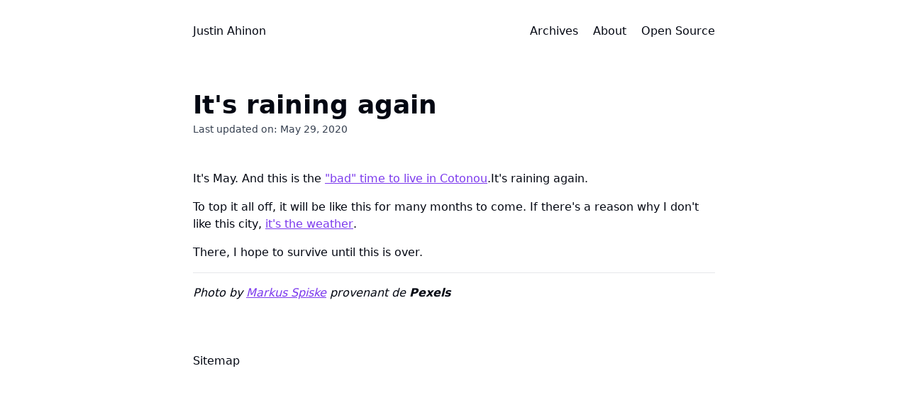

--- FILE ---
content_type: text/javascript
request_url: https://segbedji.com/_app/immutable/entry/app.DPJCy7aJ.js
body_size: 2250
content:
const __vite__mapDeps=(i,m=__vite__mapDeps,d=(m.f||(m.f=["../nodes/0.CVYB44k3.js","../chunks/disclose-version.CR1sqwbS.js","../chunks/runtime.DjdChXtF.js","../chunks/create.7wCR8r3C.js","../chunks/entry.BH7-d9-f.js","../chunks/proxy.CEHJ9n9N.js","../chunks/stores.C2qAqSlx.js","../assets/0.DVN8prYu.css","../nodes/1.DCDky7vg.js","../chunks/render.DEQFSKYv.js","../chunks/utils.ZWnsNcnD.js","../chunks/lifecycle.CBPrjKn4.js","../nodes/2.vGu2ytaB.js","../chunks/each.2kwLo2ry.js","../chunks/html.BeDQH9gH.js","../chunks/attributes.PHp4b0mi.js","../chunks/props.uKzT0r__.js","../chunks/index.BMSQkwth.js","../chunks/misc.BdfXK-np.js","../chunks/site.D98n6oQA.js","../chunks/this.C9uXfUb-.js","../nodes/3.BfcTXWlw.js","../nodes/4.Bqp0MSD6.js","../nodes/5.BzuWL0ht.js","../nodes/6.oCGCydRn.js"])))=>i.map(i=>d[i]);
var q=e=>{throw TypeError(e)};var F=(e,t,n)=>t.has(e)||q("Cannot "+n);var u=(e,t,n)=>(F(e,t,"read from private field"),n?n.call(e):t.get(e)),L=(e,t,n)=>t.has(e)?q("Cannot add the same private member more than once"):t instanceof WeakSet?t.add(e):t.set(e,n),T=(e,t,n,a)=>(F(e,t,"write to private field"),a?a.call(e,n):t.set(e,n),n);import{h as N,i as Q,d as X,ar as Y,u as Z,o as M,v as $,g as v,U as k,aC as tt,ay as et,C as rt,al as O,an as z,a2 as nt,p as st,am as at,f as w,s as ot,a as it,aD as C,aE as ct,c as ut,t as lt,r as ft,a3 as S}from"../chunks/runtime.DjdChXtF.js";import{h as mt,m as dt,u as _t,s as ht}from"../chunks/render.DEQFSKYv.js";import{d as D,a as R,t as G,e as vt}from"../chunks/disclose-version.CR1sqwbS.js";import{i as I,b as V}from"../chunks/this.C9uXfUb-.js";import{p as gt}from"../chunks/proxy.CEHJ9n9N.js";import{p as j}from"../chunks/props.uKzT0r__.js";function yt(e){throw new Error("lifecycle_outside_component")}function B(e,t,n){N&&Q();var a=e,o,c;X(()=>{o!==(o=t())&&(c&&($(c),c=null),o&&(c=Z(()=>n(a,o))))},Y),N&&(a=M)}function Et(e){return class extends bt{constructor(t){super({component:e,...t})}}}var g,f;class bt{constructor(t){L(this,g);L(this,f);var c;var n=new Map,a=(s,r)=>{var m=rt(r);return n.set(s,m),m};const o=new Proxy({...t.props||{},$$events:{}},{get(s,r){return v(n.get(r)??a(r,Reflect.get(s,r)))},has(s,r){return v(n.get(r)??a(r,Reflect.get(s,r))),Reflect.has(s,r)},set(s,r,m){return k(n.get(r)??a(r,m),m),Reflect.set(s,r,m)}});T(this,f,(t.hydrate?mt:dt)(t.component,{target:t.target,props:o,context:t.context,intro:t.intro??!1,recover:t.recover})),(!((c=t==null?void 0:t.props)!=null&&c.$$host)||t.sync===!1)&&tt(),T(this,g,o.$$events);for(const s of Object.keys(u(this,f)))s==="$set"||s==="$destroy"||s==="$on"||et(this,s,{get(){return u(this,f)[s]},set(r){u(this,f)[s]=r},enumerable:!0});u(this,f).$set=s=>{Object.assign(o,s)},u(this,f).$destroy=()=>{_t(u(this,f))}}$set(t){u(this,f).$set(t)}$on(t,n){u(this,g)[t]=u(this,g)[t]||[];const a=(...o)=>n.call(this,...o);return u(this,g)[t].push(a),()=>{u(this,g)[t]=u(this,g)[t].filter(o=>o!==a)}}$destroy(){u(this,f).$destroy()}}g=new WeakMap,f=new WeakMap;function Pt(e){O===null&&yt(),O.l!==null?Rt(O).m.push(e):z(()=>{const t=nt(e);if(typeof t=="function")return t})}function Rt(e){var t=e.l;return t.u??(t.u={a:[],b:[],m:[]})}const pt="modulepreload",wt=function(e,t){return new URL(e,t).href},W={},b=function(t,n,a){let o=Promise.resolve();if(n&&n.length>0){const s=document.getElementsByTagName("link"),r=document.querySelector("meta[property=csp-nonce]"),m=(r==null?void 0:r.nonce)||(r==null?void 0:r.getAttribute("nonce"));o=Promise.allSettled(n.map(l=>{if(l=wt(l,a),l in W)return;W[l]=!0;const y=l.endsWith(".css"),x=y?'[rel="stylesheet"]':"";if(!!a)for(let d=s.length-1;d>=0;d--){const h=s[d];if(h.href===l&&(!y||h.rel==="stylesheet"))return}else if(document.querySelector(`link[href="${l}"]${x}`))return;const i=document.createElement("link");if(i.rel=y?"stylesheet":pt,y||(i.as="script"),i.crossOrigin="",i.href=l,m&&i.setAttribute("nonce",m),document.head.appendChild(i),y)return new Promise((d,h)=>{i.addEventListener("load",d),i.addEventListener("error",()=>h(new Error(`Unable to preload CSS for ${l}`)))})}))}function c(s){const r=new Event("vite:preloadError",{cancelable:!0});if(r.payload=s,window.dispatchEvent(r),!r.defaultPrevented)throw s}return o.then(s=>{for(const r of s||[])r.status==="rejected"&&c(r.reason);return t().catch(c)})},jt={};var kt=G('<div id="svelte-announcer" aria-live="assertive" aria-atomic="true" style="position: absolute; left: 0; top: 0; clip: rect(0 0 0 0); clip-path: inset(50%); overflow: hidden; white-space: nowrap; width: 1px; height: 1px"><!></div>'),xt=G("<!> <!>",1);function At(e,t){st(t,!0);let n=j(t,"components",23,()=>[]),a=j(t,"data_0",3,null),o=j(t,"data_1",3,null);at(()=>t.stores.page.set(t.page)),z(()=>{t.stores,t.page,t.constructors,n(),t.form,a(),o(),t.stores.page.notify()});let c=C(!1),s=C(!1),r=C(null);Pt(()=>{const E=t.stores.page.subscribe(()=>{v(c)&&(k(s,!0),ct().then(()=>{k(r,gt(document.title||"untitled page"))}))});return k(c,!0),E});const m=S(()=>t.constructors[1]);var l=xt(),y=w(l);I(y,()=>t.constructors[1],E=>{var i=D();const d=S(()=>t.constructors[0]);var h=w(i);B(h,()=>v(d),(P,A)=>{V(A(P,{get data(){return a()},get form(){return t.form},children:(_,Lt)=>{var U=D(),H=w(U);B(H,()=>v(m),(J,K)=>{V(K(J,{get data(){return o()},get form(){return t.form}}),p=>n()[1]=p,()=>{var p;return(p=n())==null?void 0:p[1]})}),R(_,U)},$$slots:{default:!0}}),_=>n()[0]=_,()=>{var _;return(_=n())==null?void 0:_[0]})}),R(E,i)},E=>{var i=D();const d=S(()=>t.constructors[0]);var h=w(i);B(h,()=>v(d),(P,A)=>{V(A(P,{get data(){return a()},get form(){return t.form}}),_=>n()[0]=_,()=>{var _;return(_=n())==null?void 0:_[0]})}),R(E,i)});var x=ot(y,2);I(x,()=>v(c),E=>{var i=kt(),d=ut(i);I(d,()=>v(s),h=>{var P=vt();lt(()=>ht(P,v(r))),R(h,P)}),ft(i),R(E,i)}),R(e,l),it()}const Bt=Et(At),Ut=[()=>b(()=>import("../nodes/0.CVYB44k3.js"),__vite__mapDeps([0,1,2,3,4,5,6,7]),import.meta.url),()=>b(()=>import("../nodes/1.DCDky7vg.js"),__vite__mapDeps([8,1,2,9,10,11,6,4]),import.meta.url),()=>b(()=>import("../nodes/2.vGu2ytaB.js"),__vite__mapDeps([12,1,2,9,10,13,14,15,11,16,5,6,4,17,18,3,19,20]),import.meta.url),()=>b(()=>import("../nodes/3.BfcTXWlw.js"),__vite__mapDeps([21,1,2,9,10,14,15,11,16,5,6,4,18]),import.meta.url),()=>b(()=>import("../nodes/4.Bqp0MSD6.js"),__vite__mapDeps([22,1,2,10,14,15,11,6,4,17,19]),import.meta.url),()=>b(()=>import("../nodes/5.BzuWL0ht.js"),__vite__mapDeps([23,1,2,9,10,13,15,11,16,5,6,4,19,18]),import.meta.url),()=>b(()=>import("../nodes/6.oCGCydRn.js"),__vite__mapDeps([24,1,2,10,14,15,11,6,4,17,19]),import.meta.url)],qt=[0],Ft={"/":[2],"/about":[4],"/archives":[5],"/contributions":[6],"/[archivesSlug]":[-4]},Nt={handleError:({error:e})=>{console.error(e)},reroute:()=>{}};export{Ft as dictionary,Nt as hooks,jt as matchers,Ut as nodes,Bt as root,qt as server_loads};


--- FILE ---
content_type: text/javascript
request_url: https://segbedji.com/_app/immutable/chunks/render.DEQFSKYv.js
body_size: 400
content:
import{af as m,L as O,ag as A,O as D,ah as v,m as h,e as b,i as k,o as _,M as H,ai as I,aj as M,G as Y,k as j,ak as C,b as S,u as V,p as $,h as w,x as G,a as W,al as q}from"./runtime.DjdChXtF.js";import{a as z,r as E,b as B,c as y,i as F}from"./utils.ZWnsNcnD.js";import{b as J}from"./disclose-version.CR1sqwbS.js";function X(a,e){var n=e==null?"":typeof e=="object"?e+"":e;n!==(a.__t??(a.__t=a.nodeValue))&&(a.__t=n,a.nodeValue=n==null?"":n+"")}function K(a,e){return L(a,e)}function Z(a,e){m(),e.intro=e.intro??!1;const n=e.target,l=w,u=_;try{for(var t=O(n);t&&(t.nodeType!==8||t.data!==A);)t=D(t);if(!t)throw v;h(!0),b(t),k();const d=L(a,{...e,anchor:t});if(_===null||_.nodeType!==8||_.data!==H)throw I(),v;return h(!1),d}catch(d){if(d===v)return e.recover===!1&&M(),m(),Y(n),h(!1),K(a,e);throw d}finally{h(l),b(u),B()}}const o=new Map;function L(a,{target:e,anchor:n,props:l={},events:u,context:t,intro:d=!0}){m();var g=new Set,p=i=>{for(var r=0;r<i.length;r++){var s=i[r];if(!g.has(s)){g.add(s);var f=F(s);e.addEventListener(s,y,{passive:f});var T=o.get(s);T===void 0?(document.addEventListener(s,y,{passive:f}),o.set(s,1)):o.set(s,T+1)}}};p(j(z)),E.add(p);var c=void 0,N=C(()=>{var i=n??e.appendChild(S());return V(()=>{if(t){$({});var r=q;r.c=t}u&&(l.$$events=u),w&&J(i,null),c=a(i,l)||{},w&&(G.nodes_end=_),t&&W()}),()=>{var f;for(var r of g){e.removeEventListener(r,y);var s=o.get(r);--s===0?(document.removeEventListener(r,y),o.delete(r)):o.set(r,s)}E.delete(p),R.delete(c),i!==n&&((f=i.parentNode)==null||f.removeChild(i))}});return R.set(c,N),c}let R=new WeakMap;function x(a){const e=R.get(a);e&&e()}export{Z as h,K as m,X as s,x as u};


--- FILE ---
content_type: text/javascript
request_url: https://segbedji.com/_app/immutable/chunks/create.7wCR8r3C.js
body_size: 669
content:
import{h as A,i as p}from"./runtime.DjdChXtF.js";import{d as y,r as c}from"./entry.BH7-d9-f.js";function C(e,t,a,n,s){var i;A&&p();var r=(i=t.$$slots)==null?void 0:i[a],u=!1;r===!0&&(r=t.children,u=!0),r===void 0||r(e,u?()=>n:n)}function v(e){return Object.keys(e).reduce((t,a)=>e[a]===void 0?t:t+`${a}:${e[a]};`,"")}v({position:"absolute",opacity:0,"pointer-events":"none",margin:0,transform:"translateX(-100%)"});function F(e){function t(a){return a(e),()=>{}}return{subscribe:t}}const f=e=>new Proxy(e,{get(t,a,n){return Reflect.get(t,a,n)},ownKeys(t){return Reflect.ownKeys(t).filter(a=>a!=="action")}}),m=e=>typeof e=="function";D("empty");function D(e,t){const{stores:a,action:n,returned:s}={},r=(()=>{if(a&&s)return y(a,i=>{const o=s(i);if(m(o)){const l=(...b)=>f({...o(...b),[`data-melt-${e}`]:"",action:n??d});return l.action=n??d,l}return f({...o,[`data-melt-${e}`]:"",action:n??d})});{const i=s,o=i==null?void 0:i();if(m(o)){const l=(...b)=>f({...o(...b),[`data-melt-${e}`]:"",action:n??d});return l.action=n??d,F(l)}return F(f({...o,[`data-melt-${e}`]:"",action:n??d}))}})(),u=n??(()=>{});return u.subscribe=r.subscribe,u}function d(){}function E(e,t,a,n){const s=Array.isArray(t)?t:[t];return s.forEach(r=>e.addEventListener(r,a,n)),()=>{s.forEach(r=>e.removeEventListener(r,a,n))}}function O(e,...t){const a={};for(const n of Object.keys(e))t.includes(n)||(a[n]=e[n]);return a}const k={ALT:"Alt",ARROW_DOWN:"ArrowDown",ARROW_LEFT:"ArrowLeft",ARROW_RIGHT:"ArrowRight",ARROW_UP:"ArrowUp",BACKSPACE:"Backspace",CAPS_LOCK:"CapsLock",CONTROL:"Control",DELETE:"Delete",END:"End",ENTER:"Enter",ESCAPE:"Escape",F1:"F1",F10:"F10",F11:"F11",F12:"F12",F2:"F2",F3:"F3",F4:"F4",F5:"F5",F6:"F6",F7:"F7",F8:"F8",F9:"F9",HOME:"Home",META:"Meta",PAGE_DOWN:"PageDown",PAGE_UP:"PageUp",SHIFT:"Shift",SPACE:" ",TAB:"Tab",CTRL:"Control",ASTERISK:"*",A:"a",P:"p"};c(void 0,e=>{function t(n){e(n),e(void 0)}return E(document,"pointerup",t,{passive:!1,capture:!0})});c(void 0,e=>{function t(n){n&&n.key===k.ESCAPE&&e(n),e(void 0)}return E(document,"keydown",t,{passive:!1})});c(!1),c(!1),c(void 0);const w={isDateDisabled:void 0,isDateUnavailable:void 0,value:void 0,preventDeselect:!1,numberOfMonths:1,pagedNavigation:!1,weekStartsOn:0,fixedWeeks:!1,calendarLabel:"Event Date",locale:"en",minValue:void 0,maxValue:void 0,disabled:!1,readonly:!1,weekdayFormat:"narrow"};({...O(w,"isDateDisabled","isDateUnavailable","value","locale","disabled","readonly","minValue","maxValue","weekdayFormat")});export{C as s};


--- FILE ---
content_type: text/javascript
request_url: https://segbedji.com/_app/immutable/chunks/utils.ZWnsNcnD.js
body_size: 621
content:
import{aw as S,w as k,ay as A,j as L,b as D,d as I,az as N,h,ag as O,O as w,m as v,e as E,o as b,L as x}from"./runtime.DjdChXtF.js";const V=new Set,B=new Set;function C(e,t,i,n){function o(a){if(n.capture||M.call(t,a),!a.cancelBubble)return i.call(this,a)}return e.startsWith("pointer")||e.startsWith("touch")||e==="wheel"?k(()=>{t.addEventListener(e,o,n)}):t.addEventListener(e,o,n),o}function z(e,t,i,n,o){var a={capture:n,passive:o},s=C(e,t,i,a);(t===document.body||t===window||t===document)&&S(()=>{t.removeEventListener(e,s,a)})}function F(e){for(var t=0;t<e.length;t++)V.add(e[t]);for(var i of B)i(e)}function M(e){var g;var t=this,i=t.ownerDocument,n=e.type,o=((g=e.composedPath)==null?void 0:g.call(e))||[],a=o[0]||e.target,s=0,_=e.__root;if(_){var d=o.indexOf(_);if(d!==-1&&(t===document||t===window)){e.__root=t;return}var p=o.indexOf(t);if(p===-1)return;d<=p&&(s=d)}if(a=o[s]||e.target,a!==t){A(e,"currentTarget",{configurable:!0,get(){return a||i}});try{for(var u,y=[];a!==null;){var f=a.assignedSlot||a.parentNode||a.host||null;try{var l=a["__"+n];if(l!==void 0&&!a.disabled)if(L(l)){var[T,...m]=l;T.apply(a,[e,...m])}else l.call(a,e)}catch(c){u?y.push(c):u=c}if(e.cancelBubble||f===t||f===null)break;a=f}if(u){for(let c of y)queueMicrotask(()=>{throw c});throw u}}finally{e.__root=t,delete e.currentTarget}}}let r;function H(){r=void 0}function P(e){let t=null,i=h;var n;if(h){for(t=b,r===void 0&&(r=x(document.head));r!==null&&(r.nodeType!==8||r.data!==O);)r=w(r);r===null?v(!1):r=E(w(r))}h||(n=document.head.appendChild(D()));try{I(()=>e(n),N)}finally{i&&(v(!0),r=b,E(t))}}function G(e){return e.endsWith("capture")&&e!=="gotpointercapture"&&e!=="lostpointercapture"}const R=["beforeinput","click","change","dblclick","contextmenu","focusin","focusout","input","keydown","keyup","mousedown","mousemove","mouseout","mouseover","mouseup","pointerdown","pointermove","pointerout","pointerover","pointerup","touchend","touchmove","touchstart"];function U(e){return R.includes(e)}const W={formnovalidate:"formNoValidate",ismap:"isMap",nomodule:"noModule",playsinline:"playsInline",readonly:"readOnly"};function Y(e){return e=e.toLowerCase(),W[e]??e}const j=["touchstart","touchmove"];function J(e){return j.includes(e)}export{V as a,H as b,M as c,G as d,C as e,F as f,U as g,P as h,J as i,z as j,Y as n,B as r};


--- FILE ---
content_type: text/javascript
request_url: https://segbedji.com/_app/immutable/chunks/stores.C2qAqSlx.js
body_size: -116
content:
import{s as b,a as c}from"./entry.BH7-d9-f.js";import{aw as o,C as a,ax as i,g as f,U as g}from"./runtime.DjdChXtF.js";function v(s,r,u){const e=u[r]??(u[r]={store:null,source:a(void 0),unsubscribe:i});if(e.store!==s)if(e.unsubscribe(),e.store=s??null,s==null)e.source.v=void 0,e.unsubscribe=i;else{var t=!0;e.unsubscribe=b(s,n=>{t?e.source.v=n:g(e.source,n)}),t=!1}return f(e.source)}function w(){const s={};return o(()=>{for(var r in s)s[r].unsubscribe()}),s}const p=()=>{const s=c;return{page:{subscribe:s.page.subscribe},navigating:{subscribe:s.navigating.subscribe},updated:s.updated}},x={subscribe(s){return p().page.subscribe(s)}};export{v as a,x as p,w as s};


--- FILE ---
content_type: text/javascript
request_url: https://segbedji.com/_app/immutable/chunks/runtime.DjdChXtF.js
body_size: 4011
content:
var mn=Array.isArray,Sn=Array.from,Dn=Object.defineProperty,st=Object.getOwnPropertyDescriptor,Yt=Object.getOwnPropertyDescriptors,In=Object.prototype,Rn=Array.prototype,jt=Object.getPrototypeOf;function gn(t){return typeof t=="function"}const On=()=>{};function xn(t){return t()}function Bt(t){for(var n=0;n<t.length;n++)t[n]()}const A=2,it=4,H=8,Q=16,y=32,K=64,I=128,V=256,p=512,D=1024,Y=2048,C=4096,j=8192,Ut=16384,ft=32768,kn=65536,Vt=1<<18,_t=1<<19,at=Symbol("$state"),Nn=Symbol("");function ct(t){return t===this.v}function Gt(t,n){return t!=t?n==n:t!==n||t!==null&&typeof t=="object"||typeof t=="function"}function vt(t){return!Gt(t,this.v)}function $t(t){throw new Error("effect_in_teardown")}function Kt(){throw new Error("effect_in_unowned_derived")}function Zt(t){throw new Error("effect_orphan")}function zt(){throw new Error("effect_update_depth_exceeded")}function Cn(){throw new Error("hydration_failed")}function Pn(t){throw new Error("props_invalid_value")}function Fn(){throw new Error("state_descriptors_fixed")}function bn(){throw new Error("state_prototype_fixed")}function Wt(){throw new Error("state_unsafe_local_read")}function Xt(){throw new Error("state_unsafe_mutation")}function tt(t){return{f:0,v:t,reactions:null,equals:ct,version:0}}function qn(t){return Jt(tt(t))}function Mn(t,n=!1){var e;const r=tt(t);return n||(r.equals=vt),c!==null&&c.l!==null&&((e=c.l).s??(e.s=[])).push(r),r}function Jt(t){return l!==null&&l.f&A&&(E===null?pn([t]):E.push(t)),t}function Qt(t,n){return l!==null&&et()&&l.f&(A|Q)&&(E===null||!E.includes(t))&&Xt(),tn(t,n)}function tn(t,n){return t.equals(n)||(t.v=n,t.version=Ft(),pt(t,D),et()&&u!==null&&u.f&p&&!(u.f&y)&&(v!==null&&v.includes(t)?(w(u,D),z(u)):S===null?hn([t]):S.push(t))),n}function pt(t,n){var r=t.reactions;if(r!==null)for(var e=et(),s=r.length,a=0;a<s;a++){var o=r[a],i=o.f;i&D||!e&&o===u||(w(o,n),i&(p|I)&&(i&A?pt(o,Y):z(o)))}}const Ln=1,Hn=2,Yn=4,jn=8,Bn=16,Un=1,Vn=2,Gn=4,$n=8,Kn=16,Zn=1,zn=2,nn="[",rn="[!",en="]",ht={},Wn=Symbol(),Xn="http://www.w3.org/2000/svg";function dt(t){console.warn("hydration_mismatch")}let g=!1;function Jn(t){g=t}let d;function G(t){if(t===null)throw dt(),ht;return d=t}function Qn(){return G(O(d))}function tr(t){if(g){if(O(d)!==null)throw dt(),ht;d=t}}function nr(t=1){if(g){for(var n=t,r=d;n--;)r=O(r);d=r}}function rr(){for(var t=0,n=d;;){if(n.nodeType===8){var r=n.data;if(r===en){if(t===0)return n;t-=1}else(r===nn||r===rn)&&(t+=1)}var e=O(n);n.remove(),n=e}}var ot,sn,Et,yt;function er(){if(ot===void 0){ot=window,sn=document;var t=Element.prototype,n=Node.prototype;Et=st(n,"firstChild").get,yt=st(n,"nextSibling").get,t.__click=void 0,t.__className="",t.__attributes=null,t.__e=void 0,Text.prototype.__t=void 0}}function wt(t=""){return document.createTextNode(t)}function W(t){return Et.call(t)}function O(t){return yt.call(t)}function sr(t){if(!g)return W(t);var n=W(d);return n===null&&(n=d.appendChild(wt())),G(n),n}function ar(t,n){if(!g){var r=W(t);return r instanceof Comment&&r.data===""?O(r):r}return d}function or(t,n=1,r=!1){let e=g?d:t;for(;n--;)e=O(e);if(!g)return e;var s=e.nodeType;if(r&&s!==3){var a=wt();return e==null||e.before(a),G(a),a}return G(e),e}function lr(t){t.textContent=""}function an(t){var n=A|D;u===null?n|=I:u.f|=_t;const r={children:null,deps:null,equals:ct,f:n,fn:t,reactions:null,v:null,version:0,parent:u};if(l!==null&&l.f&A){var e=l;(e.children??(e.children=[])).push(r)}return r}function ur(t){const n=an(t);return n.equals=vt,n}function Tt(t){var n=t.children;if(n!==null){t.children=null;for(var r=0;r<n.length;r+=1){var e=n[r];e.f&A?nt(e):q(e)}}}function At(t){var n,r=u;F(t.parent);try{Tt(t),n=bt(t)}finally{F(r)}return n}function mt(t){var n=At(t),r=(x||t.f&I)&&t.deps!==null?Y:p;w(t,r),t.equals(n)||(t.v=n,t.version=Ft())}function nt(t){Tt(t),L(t,0),w(t,j),t.v=t.children=t.deps=t.reactions=null}function St(t){u===null&&l===null&&Zt(),l!==null&&l.f&I&&Kt(),rt&&$t()}function on(t,n){var r=n.last;r===null?n.last=n.first=t:(r.next=t,t.prev=r,n.last=t)}function b(t,n,r,e=!0){var s=(t&K)!==0,a=u,o={ctx:c,deps:null,deriveds:null,nodes_start:null,nodes_end:null,f:t|D,first:null,fn:n,last:null,next:null,parent:s?null:a,prev:null,teardown:null,transitions:null,version:0};if(r){var i=k;try{lt(!0),Z(o),o.f|=Ut}catch(_){throw q(o),_}finally{lt(i)}}else n!==null&&z(o);var T=r&&o.deps===null&&o.first===null&&o.nodes_start===null&&o.teardown===null&&(o.f&_t)===0;if(!T&&!s&&e&&(a!==null&&on(o,a),l!==null&&l.f&A)){var f=l;(f.children??(f.children=[])).push(o)}return o}function ir(){return l===null?!1:(l.f&I)===0}function fr(t){const n=b(H,null,!1);return w(n,p),n.teardown=t,n}function _r(t){St();var n=u!==null&&(u.f&y)!==0&&c!==null&&!c.m;if(n){var r=c;(r.e??(r.e=[])).push({fn:t,effect:u,reaction:l})}else{var e=Dt(t);return e}}function cr(t){return St(),ln(t)}function vr(t){const n=b(K,t,!0);return()=>{q(n)}}function Dt(t){return b(it,t,!1)}function ln(t){return b(H,t,!0)}function pr(t){return un(t)}function un(t,n=0){return b(H|Q|n,t,!0)}function hr(t,n=!0){return b(H|y,t,!0,n)}function It(t){var n=t.teardown;if(n!==null){const r=rt,e=l;ut(!0),P(null);try{n.call(null)}finally{ut(r),P(e)}}}function Rt(t){var n=t.deriveds;if(n!==null){t.deriveds=null;for(var r=0;r<n.length;r+=1)nt(n[r])}}function gt(t,n=!1){var r=t.first;for(t.first=t.last=null;r!==null;){var e=r.next;q(r,n),r=e}}function fn(t){for(var n=t.first;n!==null;){var r=n.next;n.f&y||q(n),n=r}}function q(t,n=!0){var r=!1;if((n||t.f&Vt)&&t.nodes_start!==null){var e=t.nodes_start,s=t.nodes_end,a=l,o=u;P(null),F(null);try{for(;e!==null;){var i=e===s?null:O(e);e.remove(),e=i}}finally{P(a),F(o)}r=!0}Rt(t),gt(t,n&&!r),L(t,0),w(t,j);var T=t.transitions;if(T!==null)for(const _ of T)_.stop();It(t);var f=t.parent;f!==null&&f.first!==null&&Ot(t),t.next=t.prev=t.teardown=t.ctx=t.deps=t.parent=t.fn=t.nodes_start=t.nodes_end=null}function Ot(t){var n=t.parent,r=t.prev,e=t.next;r!==null&&(r.next=e),e!==null&&(e.prev=r),n!==null&&(n.first===t&&(n.first=e),n.last===t&&(n.last=r))}function dr(t,n){var r=[];xt(t,r,!0),_n(r,()=>{q(t),n&&n()})}function _n(t,n){var r=t.length;if(r>0){var e=()=>--r||n();for(var s of t)s.out(e)}else n()}function xt(t,n,r){if(!(t.f&C)){if(t.f^=C,t.transitions!==null)for(const o of t.transitions)(o.is_global||r)&&n.push(o);for(var e=t.first;e!==null;){var s=e.next,a=(e.f&ft)!==0||(e.f&y)!==0;xt(e,n,a?r:!1),e=s}}}function Er(t){kt(t,!0)}function kt(t,n){if(t.f&C){t.f^=C,B(t)&&Z(t);for(var r=t.first;r!==null;){var e=r.next,s=(r.f&ft)!==0||(r.f&y)!==0;kt(r,s?n:!1),r=e}if(t.transitions!==null)for(const a of t.transitions)(a.is_global||n)&&a.in()}}let $=!1,X=[];function Nt(){$=!1;const t=X.slice();X=[],Bt(t)}function yr(t){$||($=!0,queueMicrotask(Nt)),X.push(t)}function cn(){$&&Nt()}const Ct=0,vn=1;let U=Ct,M=!1,k=!1,rt=!1;function lt(t){k=t}function ut(t){rt=t}let R=[],N=0;let l=null;function P(t){l=t}let u=null;function F(t){u=t}let E=null;function pn(t){E=t}let v=null,h=0,S=null;function hn(t){S=t}let Pt=0,x=!1,c=null;function Ft(){return++Pt}function et(){return c!==null&&c.l===null}function B(t){var o,i;var n=t.f;if(n&D)return!0;if(n&Y){var r=t.deps,e=(n&I)!==0;if(r!==null){var s;if(n&V){for(s=0;s<r.length;s++)((o=r[s]).reactions??(o.reactions=[])).push(t);t.f^=V}for(s=0;s<r.length;s++){var a=r[s];if(B(a)&&mt(a),e&&u!==null&&!x&&!((i=a==null?void 0:a.reactions)!=null&&i.includes(t))&&(a.reactions??(a.reactions=[])).push(t),a.version>t.version)return!0}}e||w(t,p)}return!1}function dn(t,n,r){throw t}function bt(t){var m;var n=v,r=h,e=S,s=l,a=x,o=E,i=t.f;v=null,h=0,S=null,l=i&(y|K)?null:t,x=!k&&(i&I)!==0,E=null;try{var T=(0,t.fn)(),f=t.deps;if(v!==null){var _;if(L(t,h),f!==null&&h>0)for(f.length=h+v.length,_=0;_<v.length;_++)f[h+_]=v[_];else t.deps=f=v;if(!x)for(_=h;_<f.length;_++)((m=f[_]).reactions??(m.reactions=[])).push(t)}else f!==null&&h<f.length&&(L(t,h),f.length=h);return T}finally{v=n,h=r,S=e,l=s,x=a,E=o}}function En(t,n){let r=n.reactions;if(r!==null){var e=r.indexOf(t);if(e!==-1){var s=r.length-1;s===0?r=n.reactions=null:(r[e]=r[s],r.pop())}}r===null&&n.f&A&&(v===null||!v.includes(n))&&(w(n,Y),n.f&(I|V)||(n.f^=V),L(n,0))}function L(t,n){var r=t.deps;if(r!==null)for(var e=n;e<r.length;e++)En(t,r[e])}function Z(t){var n=t.f;if(!(n&j)){w(t,p);var r=u,e=c;u=t,c=t.ctx;try{Rt(t),n&Q?fn(t):gt(t),It(t);var s=bt(t);t.teardown=typeof s=="function"?s:null,t.version=Pt}catch(a){dn(a)}finally{u=r,c=e}}}function qt(){N>1e3&&(N=0,zt()),N++}function Mt(t){var n=t.length;if(n!==0){qt();var r=k;k=!0;try{for(var e=0;e<n;e++){var s=t[e];s.f&p||(s.f^=p);var a=[];Lt(s,a),yn(a)}}finally{k=r}}}function yn(t){var n=t.length;if(n!==0)for(var r=0;r<n;r++){var e=t[r];!(e.f&(j|C))&&B(e)&&(Z(e),e.deps===null&&e.first===null&&e.nodes_start===null&&(e.teardown===null?Ot(e):e.fn=null))}}function wn(){if(M=!1,N>1001)return;const t=R;R=[],Mt(t),M||(N=0)}function z(t){U===Ct&&(M||(M=!0,queueMicrotask(wn)));for(var n=t;n.parent!==null;){n=n.parent;var r=n.f;if(r&(K|y)){if(!(r&p))return;n.f^=p}}R.push(n)}function Lt(t,n){var r=t.first,e=[];t:for(;r!==null;){var s=r.f,a=(s&y)!==0,o=a&&(s&p)!==0;if(!o&&!(s&C))if(s&H){a?r.f^=p:B(r)&&Z(r);var i=r.first;if(i!==null){r=i;continue}}else s&it&&e.push(r);var T=r.next;if(T===null){let m=r.parent;for(;m!==null;){if(t===m)break t;var f=m.next;if(f!==null){r=f;continue t}m=m.parent}}r=T}for(var _=0;_<e.length;_++)i=e[_],n.push(i),Lt(i,n)}function Ht(t){var n=U,r=R;try{qt();const s=[];U=vn,R=s,M=!1,Mt(r);var e=t==null?void 0:t();return cn(),(R.length>0||s.length>0)&&Ht(),N=0,e}finally{U=n,R=r}}async function wr(){await Promise.resolve(),Ht()}function Tn(t){var i;var n=t.f,r=(n&A)!==0;if(r&&n&j){var e=At(t);return nt(t),e}if(l!==null){E!==null&&E.includes(t)&&Wt();var s=l.deps;v===null&&s!==null&&s[h]===t?h++:v===null?v=[t]:v.push(t),S!==null&&u!==null&&u.f&p&&!(u.f&y)&&S.includes(t)&&(w(u,D),z(u))}else if(r&&t.deps===null){var a=t,o=a.parent;o!==null&&!((i=o.deriveds)!=null&&i.includes(a))&&(o.deriveds??(o.deriveds=[])).push(a)}return r&&(a=t,B(a)&&mt(a)),t.v}function Tr(t){const n=l;try{return l=null,t()}finally{l=n}}const An=~(D|Y|p);function w(t,n){t.f=t.f&An|n}function Ar(t,n=1){var r=+Tn(t);return Qt(t,r+n),r}function mr(t,n=!1,r){c={p:c,c:null,e:null,m:!1,s:t,x:null,l:null},n||(c.l={s:null,u:null,r1:[],r2:tt(!1)})}function Sr(t){const n=c;if(n!==null){const o=n.e;if(o!==null){var r=u,e=l;n.e=null;try{for(var s=0;s<o.length;s++){var a=o[s];F(a.effect),P(a.reaction),Dt(a.fn)}}finally{F(r),P(e)}}c=n.p,n.m=!0}return{}}function Dr(t){if(!(typeof t!="object"||!t||t instanceof EventTarget)){if(at in t)J(t);else if(!Array.isArray(t))for(let n in t){const r=t[n];typeof r=="object"&&r&&at in r&&J(r)}}}function J(t,n=new Set){if(typeof t=="object"&&t!==null&&!(t instanceof EventTarget)&&!n.has(t)){n.add(t),t instanceof Date&&t.getTime();for(let e in t)try{J(t[e],n)}catch{}const r=jt(t);if(r!==Object.prototype&&r!==Array.prototype&&r!==Map.prototype&&r!==Set.prototype&&r!==Date.prototype){const e=Yt(r);for(let s in e){const a=e[s].get;if(a)try{a.call(t)}catch{}}}}}export{sn as $,Hn as A,Bn as B,Mn as C,tt as D,Yn as E,xt as F,lr as G,rn as H,C as I,_n as J,q as K,W as L,en as M,jn as N,O,st as P,Pn as Q,kn as R,Gn as S,vt as T,Qt as U,Ar as V,gn as W,y as X,K as Y,F as Z,Un as _,Sr as a,Vn as a0,$n as a1,Tr as a2,an as a3,ur as a4,l as a5,j as a6,Kn as a7,at as a8,In as a9,Zn as aA,zn as aB,Ht as aC,qn as aD,wr as aE,ir as aF,Xn as aG,Gt as aH,Rn as aa,Fn as ab,Wn as ac,bn as ad,jt as ae,er as af,nn as ag,ht as ah,dt as ai,Cn as aj,vr as ak,c as al,cr as am,_r as an,Bt as ao,xn as ap,Dr as aq,ft as ar,Dt as as,ln as at,Nn as au,Yt as av,fr as aw,On as ax,Dn as ay,Vt as az,wt as b,sr as c,un as d,G as e,ar as f,Tn as g,g as h,Qn as i,mn as j,Sn as k,rr as l,Jn as m,nr as n,d as o,mr as p,Er as q,tr as r,or as s,pr as t,hr as u,dr as v,yr as w,u as x,Ln as y,tn as z};


--- FILE ---
content_type: text/javascript
request_url: https://segbedji.com/_app/immutable/chunks/disclose-version.CR1sqwbS.js
body_size: 120
content:
import{b as i,L as f,x as u,aA as v,aB as p,h as s,o,e as h,i as E}from"./runtime.DjdChXtF.js";function T(n){var t=document.createElement("template");return t.innerHTML=n,t.content}function r(n,t){var e=u;e.nodes_start===null&&(e.nodes_start=n,e.nodes_end=t)}function w(n,t){var e=(t&v)!==0,_=(t&p)!==0,a,c=!n.startsWith("<!>");return()=>{if(s)return r(o,null),o;a===void 0&&(a=T(c?n:"<!>"+n),e||(a=f(a)));var d=_?document.importNode(a,!0):a.cloneNode(!0);if(e){var m=f(d),l=d.lastChild;r(m,l)}else r(d,d);return d}}function x(n=""){if(!s){var t=i(n+"");return r(t,t),t}var e=o;return e.nodeType!==3&&(e.before(e=i()),h(e)),r(e,e),e}function L(){if(s)return r(o,null),o;var n=document.createDocumentFragment(),t=document.createComment(""),e=i();return n.append(t,e),r(t,e),n}function M(n,t){if(s){u.nodes_end=o,E();return}n!==null&&n.before(t)}const g="5";typeof window<"u"&&(window.__svelte||(window.__svelte={v:new Set})).v.add(g);export{M as a,r as b,T as c,L as d,x as e,w as t};


--- FILE ---
content_type: text/javascript
request_url: https://segbedji.com/_app/immutable/chunks/props.uKzT0r__.js
body_size: 635
content:
import{D as N,P as C,Q as U,R as Y,S as L,T as y,g as f,U as K,V as I,W as d,X as j,Y as M,Z as O,_ as V,a0 as Z,a1 as $,a2 as g,a3 as D,a4 as z,a5 as G,a6 as H,x as T,a7 as Q,C as W}from"./runtime.DjdChXtF.js";import{p as X}from"./proxy.CEHJ9n9N.js";const J={get(r,e){if(!r.exclude.includes(e))return f(r.version),e in r.special?r.special[e]():r.props[e]},set(r,e,n){return e in r.special||(r.special[e]=ee({get[e](){return r.props[e]}},e,L)),r.special[e](n),I(r.version),!0},getOwnPropertyDescriptor(r,e){if(!r.exclude.includes(e)&&e in r.props)return{enumerable:!0,configurable:!0,value:r.props[e]}},deleteProperty(r,e){return r.exclude.includes(e)||(r.exclude.push(e),I(r.version)),!0},has(r,e){return r.exclude.includes(e)?!1:e in r.props},ownKeys(r){return Reflect.ownKeys(r.props).filter(e=>!r.exclude.includes(e))}};function se(r,e){return new Proxy({props:r,exclude:e,special:{},version:N(0)},J)}const k={get(r,e){let n=r.props.length;for(;n--;){let s=r.props[n];if(d(s)&&(s=s()),typeof s=="object"&&s!==null&&e in s)return s[e]}},getOwnPropertyDescriptor(r,e){let n=r.props.length;for(;n--;){let s=r.props[n];if(d(s)&&(s=s()),typeof s=="object"&&s!==null&&e in s){const i=C(s,e);return i&&!i.configurable&&(i.configurable=!0),i}}},has(r,e){for(let n of r.props)if(d(n)&&(n=n()),n!=null&&e in n)return!0;return!1},ownKeys(r){const e=[];for(let n of r.props){d(n)&&(n=n());for(const s in n)e.includes(s)||e.push(s)}return e}};function ue(...r){return new Proxy({props:r},k)}function A(r){for(var e=T,n=T;e!==null&&!(e.f&(j|M));)e=e.parent;try{return O(e),r()}finally{O(n)}}function ee(r,e,n,s){var x;var i=(n&V)!==0,p=(n&Z)!==0,q=(n&$)!==0,B=(n&Q)!==0,_=r[e],o=(x=C(r,e))==null?void 0:x.set,a=s,v=!0,P=!1,S=()=>(P=!0,v&&(v=!1,B?a=g(s):a=s),a);_===void 0&&s!==void 0&&(o&&p&&U(),_=S(),o&&o(_));var t;if(p)t=()=>{var u=r[e];return u===void 0?S():(v=!0,P=!1,u)};else{var b=A(()=>(i?D:z)(()=>r[e]));b.f|=Y,t=()=>{var u=f(b);return u!==void 0&&(a=void 0),u===void 0?a:u}}if(!(n&L))return t;if(o){var F=r.$$legacy;return function(u,l){return arguments.length>0?((!p||!l||F)&&o(l?t():u),u):t()}}var h=!1,m=!1,w=W(_),c=A(()=>D(()=>{var u=t(),l=f(w),E=G;return h||u===void 0&&E.f&H?(h=!1,m=!0,l):(m=!1,w.v=u)}));return i||(c.equals=y),function(u,l){var E=f(c);if(arguments.length>0){const R=l?f(c):p&&q?X(u):u;return c.equals(R)||(h=!0,K(w,R),P&&a!==void 0&&(a=R),f(c)),u}return E}}export{se as l,ee as p,ue as s};


--- FILE ---
content_type: text/javascript
request_url: https://segbedji.com/_app/immutable/chunks/misc.BdfXK-np.js
body_size: -344
content:
const t=e=>new Intl.DateTimeFormat("en-US",{dateStyle:"long"}).format(new Date(e));export{t as g};


--- FILE ---
content_type: text/javascript
request_url: https://segbedji.com/_app/immutable/chunks/this.C9uXfUb-.js
body_size: -45
content:
import{d as S,q as u,u as d,v as T,h as n,i as k,ar as R,H as q,l as N,e as g,m as E,o as v,as as x,at as F,a2 as H,w as L,a8 as O}from"./runtime.DjdChXtF.js";function b(a,f,e,c=null,i=!1){n&&k();var s=a,r=null,t=null,l=null,y=i?R:0;S(()=>{if(l===(l=!!f()))return;let h=!1;if(n){const A=s.data===q;l===A&&(s=N(),g(s),E(!1),h=!0)}l?(r?u(r):r=d(()=>e(s)),t&&T(t,()=>{t=null})):(t?u(t):c&&(t=d(()=>c(s))),r&&T(r,()=>{r=null})),h&&E(!0)},y),n&&(s=v)}function _(a,f){return a===f||(a==null?void 0:a[O])===f}function o(a={},f,e,c){return x(()=>{var i,s;return F(()=>{i=s,s=[],H(()=>{a!==e(...s)&&(f(a,...s),i&&_(e(...i),a)&&f(null,...i))})}),()=>{L(()=>{s&&_(e(...s),a)&&f(null,...s)})}}),a}export{o as b,b as i};


--- FILE ---
content_type: text/javascript
request_url: https://segbedji.com/_app/immutable/nodes/3.BfcTXWlw.js
body_size: 396
content:
import{a as $,t as D}from"../chunks/disclose-version.CR1sqwbS.js";import{p as C,f as j,t as s,a as E,s as e,$ as F,c as o,r}from"../chunks/runtime.DjdChXtF.js";import{s as A}from"../chunks/render.DEQFSKYv.js";import{h as G}from"../chunks/html.BeDQH9gH.js";import{h as H}from"../chunks/utils.ZWnsNcnD.js";import{s as a}from"../chunks/attributes.PHp4b0mi.js";import{i as I}from"../chunks/lifecycle.CBPrjKn4.js";import{p as K}from"../chunks/props.uKzT0r__.js";import{s as M,a as N,p as O}from"../chunks/stores.C2qAqSlx.js";import{g as P}from"../chunks/misc.BdfXK-np.js";var Q=D('<meta name="description"> <link rel="canonical"> <meta name="robots" content="index, follow"> <meta name="googlebot" content="index, follow"> <meta name="twitter:card" content="summary_large_image"> <meta name="twitter:title"> <meta name="twitter:description"> <meta property="og:type" content="article"> <meta property="og:title"> <meta property="og:description"> <meta property="og:url"> <meta property="og:image:url"> <meta property="og:image:alt"> <meta property="og:image:width" content="1200"> <meta property="og:image:height" content="630"> <meta property="og:site_name" content="Justin Ahinon"> <meta name="keywords">',1),S=D('<div class="container-base space-y-1"><h1> </h1> <p class="text-sm text-gray-700">Last updated on: <time> </time></p></div> <div class="container-base content space-y-4"><!></div>',1);function rt(J,p){C(p,!1);const L=M(),l=()=>N(O,"$page",L);let t=K(p,"data",8);I();var g=S();H(z=>{var v=Q(),f=j(v),_=e(f,2),b=e(_,8),h=e(b,2),y=e(h,4),u=e(y,2),w=e(u,2),x=e(w,2),k=e(x,2),B=e(k,8);s(()=>{F.title=t().blog.title,a(f,"content",t().blog.title),a(_,"href",l().url.href),a(b,"content",t().blog.title),a(h,"content",t().blog.title),a(y,"content",t().blog.title),a(u,"content",t().blog.title),a(w,"content",l().url.href),a(x,"content",t().blog.seo.imageUrl||"https://assets.segbedji.com/justin-ahinon-og.png"),a(k,"content",t().blog.title),a(B,"content",t().blog.seo.keywords||"")}),$(z,v)});var n=j(g),m=o(n),R=o(m);r(m);var c=e(m,2),i=e(o(c)),U=o(i);s(()=>A(U,P(t().blog.date))),r(i),r(c),r(n);var d=e(n,2),q=o(d);G(q,()=>t().blog.html),r(d),s(()=>{A(R,t().blog.title),a(i,"datetime",t().blog.date)}),$(J,g),E()}export{rt as component};


--- FILE ---
content_type: text/javascript
request_url: https://segbedji.com/_app/immutable/chunks/lifecycle.CBPrjKn4.js
body_size: -119
content:
import{am as d,an as i,al as g,a2 as m,ao as l,g as u,ap as b,aq as v,a3 as h}from"./runtime.DjdChXtF.js";function x(n=!1){const s=g,e=s.l.u;if(!e)return;let f=()=>v(s.s);if(n){let a=0,t={};const _=h(()=>{let c=!1;const r=s.s;for(const o in r)r[o]!==t[o]&&(t[o]=r[o],c=!0);return c&&a++,a});f=()=>u(_)}e.b.length&&d(()=>{p(s,f),l(e.b)}),i(()=>{const a=m(()=>e.m.map(b));return()=>{for(const t of a)typeof t=="function"&&t()}}),e.a.length&&i(()=>{p(s,f),l(e.a)})}function p(n,s){if(n.l.s)for(const e of n.l.s)u(e);s()}export{x as i};


--- FILE ---
content_type: text/javascript
request_url: https://segbedji.com/_app/immutable/nodes/0.CVYB44k3.js
body_size: 1094
content:
var F=n=>{throw TypeError(n)};var E=(n,e,t)=>e.has(n)||F("Cannot "+t);var s=(n,e,t)=>(E(n,e,"read from private field"),t?t.call(n):e.get(n)),c=(n,e,t)=>e.has(n)?F("Cannot add the same private member more than once"):e instanceof WeakSet?e.add(n):e.set(n,t),b=(n,e,t,r)=>(E(n,e,"write to private field"),r?r.call(n,t):e.set(n,t),t),_=(n,e,t)=>(E(n,e,"access private method"),t);var k=(n,e,t,r)=>({set _(a){b(n,e,a,t)},get _(){return s(n,e,r)}});import{a as R,t as S}from"../chunks/disclose-version.CR1sqwbS.js";import{aD as T,aF as U,an as D,g as l,U as x,aE as z,am as J,a2 as V,p as W,s as $,f as j,a as B,c as G,r as H,n as K}from"../chunks/runtime.DjdChXtF.js";import{s as M}from"../chunks/create.7wCR8r3C.js";import{p as v}from"../chunks/proxy.CEHJ9n9N.js";import{s as N,a as Q,p as X}from"../chunks/stores.C2qAqSlx.js";import{g as q}from"../chunks/entry.BH7-d9-f.js";var y,A,f,h,m,L,P;class Y{constructor(e,t){c(this,m);c(this,y,T());c(this,A);c(this,f,0);c(this,h,null);s(this,y).v=v(e),b(this,A,t)}get current(){return U()?D(()=>(k(this,f)._++,s(this,f)===1&&_(this,m,L).call(this,!0),()=>{z().then(()=>{k(this,f)._--,s(this,f)===0&&_(this,m,P).call(this)})})):s(this,f)===0&&(_(this,m,L).call(this,!1),_(this,m,P).call(this)),l(s(this,y))}}y=new WeakMap,A=new WeakMap,f=new WeakMap,h=new WeakMap,m=new WeakSet,L=function(e){b(this,h,s(this,A).call(this,t=>{x(s(this,y),v(t))},e)??null)},P=function(){s(this,h)!==null&&(s(this,h).call(this),b(this,h,null))};new Y(null,(n,e)=>{function t(){n(document.activeElement)}if(t(),!!e)return document.addEventListener("focusin",t),document.addEventListener("focusout",t),()=>{document.removeEventListener("focusin",t),document.removeEventListener("focusout",t)}});function Z(n,e=250){let t=T(void 0),r=null,a=null,i=null;function o(){x(t,void 0),i=null,r=null,a=null}function u(...d){return l(t)&&clearTimeout(l(t)),i||(i=new Promise((w,O)=>{r=w,a=O})),x(t,v(setTimeout(async()=>{try{r==null||r(await n.apply(this,d))}catch(w){a==null||a(w)}finally{o()}},typeof e=="function"?e():e))),i}return u.cancel=async()=>{l(t)===void 0&&(await new Promise(d=>setTimeout(d,0)),l(t)===void 0)||(clearTimeout(l(t)),a==null||a("Cancelled"),o())},Object.defineProperty(u,"pending",{enumerable:!0,get(){return!!l(t)}}),u}function ee(n,e){switch(n){case"post":D(e);break;case"pre":J(e);break}}function C(n,e,t,r={}){const{lazy:a=!1}=r;let i=!a,o=Array.isArray(n)?[]:void 0;ee(e,()=>{const u=Array.isArray(n)?n.map(w=>w()):n();if(!i){i=!0,o=u;return}const d=V(()=>t(u,o));return o=u,d})}function I(n,e,t){C(n,"post",e,t)}function te(n,e,t){C(n,"pre",e,t)}I.pre=te;function ne(){}var p,g;class se{constructor(e,t=250){c(this,p,T());c(this,g);s(this,p).v=v(e()),b(this,g,Z(()=>{x(s(this,p),v(e()))},t)),I(e,()=>{s(this,g).call(this).catch(ne)})}get current(){return l(s(this,p))}cancel(){s(this,g).cancel()}setImmediately(e){this.cancel(),x(s(this,p),v(e))}}p=new WeakMap,g=new WeakMap;var re=S('<header class="container-base flex items-center justify-between py-8"><a href="/" class="font-medium hover:underline">Justin Ahinon</a> <div class="flex items-center justify-between gap-10"><div class="space-x-4"><a href="/archives" class="font-medium hover:underline">Archives</a> <a href="/about" class="font-medium hover:underline">About</a> <a href="/contributions" class="font-medium hover:underline">Open Source</a></div></div></header> <main class="space-y-12 py-10"><!></main> <footer class="container-base py-8"><a href="/sitemap.xml" class="font-medium hover:underline">Sitemap</a></footer>',1);function me(n,e){W(e,!0);const t=N(),r=()=>Q(X,"$page",t);let a=v(e.data.q||"");const i=new se(()=>a,500);D(()=>{i.current!==""?q(`/?q=${encodeURIComponent(i.current)}`,{keepFocus:!0}):q(r().url.pathname)});var o=re(),u=$(j(o),2),d=G(u);M(d,e,"default",{}),H(u),K(2),R(n,o),B()}export{me as component};


--- FILE ---
content_type: text/javascript
request_url: https://segbedji.com/_app/immutable/chunks/entry.BH7-d9-f.js
body_size: 10012
content:
import{ax as D,ao as ft,aH as ut,aE as dt}from"./runtime.DjdChXtF.js";function ht(e,n,t){if(e==null)return n(void 0),t&&t(void 0),D;const r=e.subscribe(n,t);return r.unsubscribe?()=>r.unsubscribe():r}new URL("sveltekit-internal://");function pt(e,n){return e==="/"||n==="ignore"?e:n==="never"?e.endsWith("/")?e.slice(0,-1):e:n==="always"&&!e.endsWith("/")?e+"/":e}function gt(e){return e.split("%25").map(decodeURI).join("%25")}function mt(e){for(const n in e)e[n]=decodeURIComponent(e[n]);return e}function ue({href:e}){return e.split("#")[0]}const yt=["href","pathname","search","toString","toJSON"];function _t(e,n,t){const r=new URL(e);Object.defineProperty(r,"searchParams",{value:new Proxy(r.searchParams,{get(a,o){if(o==="get"||o==="getAll"||o==="has")return s=>(t(s),a[o](s));n();const i=Reflect.get(a,o);return typeof i=="function"?i.bind(a):i}}),enumerable:!0,configurable:!0});for(const a of yt)Object.defineProperty(r,a,{get(){return n(),e[a]},enumerable:!0,configurable:!0});return r}const wt="/__data.json",bt=".html__data.json";function vt(e){return e.endsWith(".html")?e.replace(/\.html$/,bt):e.replace(/\/$/,"")+wt}function At(...e){let n=5381;for(const t of e)if(typeof t=="string"){let r=t.length;for(;r;)n=n*33^t.charCodeAt(--r)}else if(ArrayBuffer.isView(t)){const r=new Uint8Array(t.buffer,t.byteOffset,t.byteLength);let a=r.length;for(;a;)n=n*33^r[--a]}else throw new TypeError("value must be a string or TypedArray");return(n>>>0).toString(36)}function kt(e){const n=atob(e),t=new Uint8Array(n.length);for(let r=0;r<n.length;r++)t[r]=n.charCodeAt(r);return t.buffer}const Ve=window.fetch;window.fetch=(e,n)=>((e instanceof Request?e.method:(n==null?void 0:n.method)||"GET")!=="GET"&&G.delete(ye(e)),Ve(e,n));const G=new Map;function Et(e,n){const t=ye(e,n),r=document.querySelector(t);if(r!=null&&r.textContent){let{body:a,...o}=JSON.parse(r.textContent);const i=r.getAttribute("data-ttl");return i&&G.set(t,{body:a,init:o,ttl:1e3*Number(i)}),r.getAttribute("data-b64")!==null&&(a=kt(a)),Promise.resolve(new Response(a,o))}return window.fetch(e,n)}function St(e,n,t){if(G.size>0){const r=ye(e,t),a=G.get(r);if(a){if(performance.now()<a.ttl&&["default","force-cache","only-if-cached",void 0].includes(t==null?void 0:t.cache))return new Response(a.body,a.init);G.delete(r)}}return window.fetch(n,t)}function ye(e,n){let r=`script[data-sveltekit-fetched][data-url=${JSON.stringify(e instanceof Request?e.url:e)}]`;if(n!=null&&n.headers||n!=null&&n.body){const a=[];n.headers&&a.push([...new Headers(n.headers)].join(",")),n.body&&(typeof n.body=="string"||ArrayBuffer.isView(n.body))&&a.push(n.body),r+=`[data-hash="${At(...a)}"]`}return r}const Rt=/^(\[)?(\.\.\.)?(\w+)(?:=(\w+))?(\])?$/;function It(e){const n=[];return{pattern:e==="/"?/^\/$/:new RegExp(`^${Lt(e).map(r=>{const a=/^\[\.\.\.(\w+)(?:=(\w+))?\]$/.exec(r);if(a)return n.push({name:a[1],matcher:a[2],optional:!1,rest:!0,chained:!0}),"(?:/(.*))?";const o=/^\[\[(\w+)(?:=(\w+))?\]\]$/.exec(r);if(o)return n.push({name:o[1],matcher:o[2],optional:!0,rest:!1,chained:!0}),"(?:/([^/]+))?";if(!r)return;const i=r.split(/\[(.+?)\](?!\])/);return"/"+i.map((c,l)=>{if(l%2){if(c.startsWith("x+"))return de(String.fromCharCode(parseInt(c.slice(2),16)));if(c.startsWith("u+"))return de(String.fromCharCode(...c.slice(2).split("-").map(f=>parseInt(f,16))));const u=Rt.exec(c),[,h,g,d,p]=u;return n.push({name:d,matcher:p,optional:!!h,rest:!!g,chained:g?l===1&&i[0]==="":!1}),g?"(.*?)":h?"([^/]*)?":"([^/]+?)"}return de(c)}).join("")}).join("")}/?$`),params:n}}function Tt(e){return!/^\([^)]+\)$/.test(e)}function Lt(e){return e.slice(1).split("/").filter(Tt)}function Ut(e,n,t){const r={},a=e.slice(1),o=a.filter(s=>s!==void 0);let i=0;for(let s=0;s<n.length;s+=1){const c=n[s];let l=a[s-i];if(c.chained&&c.rest&&i&&(l=a.slice(s-i,s+1).filter(u=>u).join("/"),i=0),l===void 0){c.rest&&(r[c.name]="");continue}if(!c.matcher||t[c.matcher](l)){r[c.name]=l;const u=n[s+1],h=a[s+1];u&&!u.rest&&u.optional&&h&&c.chained&&(i=0),!u&&!h&&Object.keys(r).length===o.length&&(i=0);continue}if(c.optional&&c.chained){i++;continue}return}if(!i)return r}function de(e){return e.normalize().replace(/[[\]]/g,"\\$&").replace(/%/g,"%25").replace(/\//g,"%2[Ff]").replace(/\?/g,"%3[Ff]").replace(/#/g,"%23").replace(/[.*+?^${}()|\\]/g,"\\$&")}function xt({nodes:e,server_loads:n,dictionary:t,matchers:r}){const a=new Set(n);return Object.entries(t).map(([s,[c,l,u]])=>{const{pattern:h,params:g}=It(s),d={id:s,exec:p=>{const f=h.exec(p);if(f)return Ut(f,g,r)},errors:[1,...u||[]].map(p=>e[p]),layouts:[0,...l||[]].map(i),leaf:o(c)};return d.errors.length=d.layouts.length=Math.max(d.errors.length,d.layouts.length),d});function o(s){const c=s<0;return c&&(s=~s),[c,e[s]]}function i(s){return s===void 0?s:[a.has(s),e[s]]}}function qe(e,n=JSON.parse){try{return n(sessionStorage[e])}catch{}}function Le(e,n,t=JSON.stringify){const r=t(n);try{sessionStorage[e]=r}catch{}}const N=[];function Pt(e,n){return{subscribe:ae(e,n).subscribe}}function ae(e,n=D){let t=null;const r=new Set;function a(s){if(ut(e,s)&&(e=s,t)){const c=!N.length;for(const l of r)l[1](),N.push(l,e);if(c){for(let l=0;l<N.length;l+=2)N[l][0](N[l+1]);N.length=0}}}function o(s){a(s(e))}function i(s,c=D){const l=[s,c];return r.add(l),r.size===1&&(t=n(a,o)||D),s(e),()=>{r.delete(l),r.size===0&&t&&(t(),t=null)}}return{set:a,update:o,subscribe:i}}function fn(e,n,t){const r=!Array.isArray(e),a=r?[e]:e;if(!a.every(Boolean))throw new Error("derived() expects stores as input, got a falsy value");const o=n.length<2;return Pt(t,(i,s)=>{let c=!1;const l=[];let u=0,h=D;const g=()=>{if(u)return;h();const p=n(r?l[0]:l,i,s);o?i(p):h=typeof p=="function"?p:D},d=a.map((p,f)=>ht(p,m=>{l[f]=m,u&=~(1<<f),c&&g()},()=>{u|=1<<f}));return c=!0,g(),function(){ft(d),h(),c=!1}})}var $e;const L=(($e=globalThis.__sveltekit_1qkndyp)==null?void 0:$e.base)??"";var Fe;const Ct=((Fe=globalThis.__sveltekit_1qkndyp)==null?void 0:Fe.assets)??L,Nt="1759147832612",Be="sveltekit:snapshot",Ge="sveltekit:scroll",He="sveltekit:states",Ot="sveltekit:pageurl",$="sveltekit:history",M="sveltekit:navigation",W={tap:1,hover:2,viewport:3,eager:4,off:-1,false:-1},z=location.origin;function Me(e){if(e instanceof URL)return e;let n=document.baseURI;if(!n){const t=document.getElementsByTagName("base");n=t.length?t[0].href:document.URL}return new URL(e,n)}function _e(){return{x:pageXOffset,y:pageYOffset}}function O(e,n){return e.getAttribute(`data-sveltekit-${n}`)}const Ue={...W,"":W.hover};function Ke(e){let n=e.assignedSlot??e.parentNode;return(n==null?void 0:n.nodeType)===11&&(n=n.host),n}function Ye(e,n){for(;e&&e!==n;){if(e.nodeName.toUpperCase()==="A"&&e.hasAttribute("href"))return e;e=Ke(e)}}function pe(e,n){let t;try{t=new URL(e instanceof SVGAElement?e.href.baseVal:e.href,document.baseURI)}catch{}const r=e instanceof SVGAElement?e.target.baseVal:e.target,a=!t||!!r||oe(t,n)||(e.getAttribute("rel")||"").split(/\s+/).includes("external"),o=(t==null?void 0:t.origin)===z&&e.hasAttribute("download");return{url:t,external:a,target:r,download:o}}function X(e){let n=null,t=null,r=null,a=null,o=null,i=null,s=e;for(;s&&s!==document.documentElement;)r===null&&(r=O(s,"preload-code")),a===null&&(a=O(s,"preload-data")),n===null&&(n=O(s,"keepfocus")),t===null&&(t=O(s,"noscroll")),o===null&&(o=O(s,"reload")),i===null&&(i=O(s,"replacestate")),s=Ke(s);function c(l){switch(l){case"":case"true":return!0;case"off":case"false":return!1;default:return}}return{preload_code:Ue[r??"off"],preload_data:Ue[a??"off"],keepfocus:c(n),noscroll:c(t),reload:c(o),replace_state:c(i)}}function xe(e){const n=ae(e);let t=!0;function r(){t=!0,n.update(i=>i)}function a(i){t=!1,n.set(i)}function o(i){let s;return n.subscribe(c=>{(s===void 0||t&&c!==s)&&i(s=c)})}return{notify:r,set:a,subscribe:o}}function jt(){const{set:e,subscribe:n}=ae(!1);let t;async function r(){clearTimeout(t);try{const a=await fetch(`${Ct}/_app/version.json`,{headers:{pragma:"no-cache","cache-control":"no-cache"}});if(!a.ok)return!1;const i=(await a.json()).version!==Nt;return i&&(e(!0),clearTimeout(t)),i}catch{return!1}}return{subscribe:n,check:r}}function oe(e,n){return e.origin!==z||!e.pathname.startsWith(n)}function Pe(e){const n=$t(e),t=new ArrayBuffer(n.length),r=new DataView(t);for(let a=0;a<t.byteLength;a++)r.setUint8(a,n.charCodeAt(a));return t}const Dt="ABCDEFGHIJKLMNOPQRSTUVWXYZabcdefghijklmnopqrstuvwxyz0123456789+/";function $t(e){e.length%4===0&&(e=e.replace(/==?$/,""));let n="",t=0,r=0;for(let a=0;a<e.length;a++)t<<=6,t|=Dt.indexOf(e[a]),r+=6,r===24&&(n+=String.fromCharCode((t&16711680)>>16),n+=String.fromCharCode((t&65280)>>8),n+=String.fromCharCode(t&255),t=r=0);return r===12?(t>>=4,n+=String.fromCharCode(t)):r===18&&(t>>=2,n+=String.fromCharCode((t&65280)>>8),n+=String.fromCharCode(t&255)),n}const Ft=-1,Vt=-2,qt=-3,Bt=-4,Gt=-5,Ht=-6;function Mt(e,n){if(typeof e=="number")return a(e,!0);if(!Array.isArray(e)||e.length===0)throw new Error("Invalid input");const t=e,r=Array(t.length);function a(o,i=!1){if(o===Ft)return;if(o===qt)return NaN;if(o===Bt)return 1/0;if(o===Gt)return-1/0;if(o===Ht)return-0;if(i)throw new Error("Invalid input");if(o in r)return r[o];const s=t[o];if(!s||typeof s!="object")r[o]=s;else if(Array.isArray(s))if(typeof s[0]=="string"){const c=s[0],l=n==null?void 0:n[c];if(l)return r[o]=l(a(s[1]));switch(c){case"Date":r[o]=new Date(s[1]);break;case"Set":const u=new Set;r[o]=u;for(let d=1;d<s.length;d+=1)u.add(a(s[d]));break;case"Map":const h=new Map;r[o]=h;for(let d=1;d<s.length;d+=2)h.set(a(s[d]),a(s[d+1]));break;case"RegExp":r[o]=new RegExp(s[1],s[2]);break;case"Object":r[o]=Object(s[1]);break;case"BigInt":r[o]=BigInt(s[1]);break;case"null":const g=Object.create(null);r[o]=g;for(let d=1;d<s.length;d+=2)g[s[d]]=a(s[d+1]);break;case"Int8Array":case"Uint8Array":case"Uint8ClampedArray":case"Int16Array":case"Uint16Array":case"Int32Array":case"Uint32Array":case"Float32Array":case"Float64Array":case"BigInt64Array":case"BigUint64Array":{const d=globalThis[c],p=s[1],f=Pe(p),m=new d(f);r[o]=m;break}case"ArrayBuffer":{const d=s[1],p=Pe(d);r[o]=p;break}default:throw new Error(`Unknown type ${c}`)}}else{const c=new Array(s.length);r[o]=c;for(let l=0;l<s.length;l+=1){const u=s[l];u!==Vt&&(c[l]=a(u))}}else{const c={};r[o]=c;for(const l in s){const u=s[l];c[l]=a(u)}}return r[o]}return a(0)}const ze=new Set(["load","prerender","csr","ssr","trailingSlash","config"]);[...ze];const Kt=new Set([...ze]);[...Kt];function Yt(e){return e.filter(n=>n!=null)}class se{constructor(n,t){this.status=n,typeof t=="string"?this.body={message:t}:t?this.body=t:this.body={message:`Error: ${n}`}}toString(){return JSON.stringify(this.body)}}class Je{constructor(n,t){this.status=n,this.location=t}}class we extends Error{constructor(n,t,r){super(r),this.status=n,this.text=t}}const zt="x-sveltekit-invalidated",Jt="x-sveltekit-trailing-slash";function Z(e){return e instanceof se||e instanceof we?e.status:500}function Wt(e){return e instanceof we?e.text:"Internal Error"}const C=qe(Ge)??{},K=qe(Be)??{},x={url:xe({}),page:xe({}),navigating:ae(null),updated:jt()};function be(e){C[e]=_e()}function Xt(e,n){let t=e+1;for(;C[t];)delete C[t],t+=1;for(t=n+1;K[t];)delete K[t],t+=1}function V(e){return location.href=e.href,new Promise(()=>{})}function Ce(){}let ie,ge,Q,U,me,q;const We=[],ee=[];let R=null;const Xe=[],Zt=[];let j=[],_={branch:[],error:null,url:null},ve=!1,te=!1,Ne=!0,Y=!1,B=!1,Ze=!1,Ae=!1,ke,E,T,I,ne;const H=new Set;async function un(e,n,t){var a,o;document.URL!==location.href&&(location.href=location.href),q=e,ie=xt(e),U=document.documentElement,me=n,ge=e.nodes[0],Q=e.nodes[1],ge(),Q(),E=(a=history.state)==null?void 0:a[$],T=(o=history.state)==null?void 0:o[M],E||(E=T=Date.now(),history.replaceState({...history.state,[$]:E,[M]:T},""));const r=C[E];r&&(history.scrollRestoration="manual",scrollTo(r.x,r.y)),t?await sn(me,t):an(location.href,{replaceState:!0}),on()}function Qt(){We.length=0,Ae=!1}function Qe(e){ee.some(n=>n==null?void 0:n.snapshot)&&(K[e]=ee.map(n=>{var t;return(t=n==null?void 0:n.snapshot)==null?void 0:t.capture()}))}function et(e){var n;(n=K[e])==null||n.forEach((t,r)=>{var a,o;(o=(a=ee[r])==null?void 0:a.snapshot)==null||o.restore(t)})}function Oe(){be(E),Le(Ge,C),Qe(T),Le(Be,K)}async function tt(e,n,t,r){return J({type:"goto",url:Me(e),keepfocus:n.keepFocus,noscroll:n.noScroll,replace_state:n.replaceState,state:n.state,redirect_count:t,nav_token:r,accept:()=>{n.invalidateAll&&(Ae=!0)}})}async function en(e){if(e.id!==(R==null?void 0:R.id)){const n={};H.add(n),R={id:e.id,token:n,promise:rt({...e,preload:n}).then(t=>(H.delete(n),t.type==="loaded"&&t.state.error&&(R=null),t))}}return R.promise}async function he(e){const n=ie.find(t=>t.exec(at(e)));n&&await Promise.all([...n.layouts,n.leaf].map(t=>t==null?void 0:t[1]()))}function nt(e,n,t){var o;_=e.state;const r=document.querySelector("style[data-sveltekit]");r&&r.remove(),I=e.props.page,ke=new q.root({target:n,props:{...e.props,stores:x,components:ee},hydrate:t,sync:!1}),et(T);const a={from:null,to:{params:_.params,route:{id:((o=_.route)==null?void 0:o.id)??null},url:new URL(location.href)},willUnload:!1,type:"enter",complete:Promise.resolve()};j.forEach(i=>i(a)),te=!0}function re({url:e,params:n,branch:t,status:r,error:a,route:o,form:i}){let s="never";if(L&&(e.pathname===L||e.pathname===L+"/"))s="always";else for(const d of t)(d==null?void 0:d.slash)!==void 0&&(s=d.slash);e.pathname=pt(e.pathname,s),e.search=e.search;const c={type:"loaded",state:{url:e,params:n,branch:t,error:a,route:o},props:{constructors:Yt(t).map(d=>d.node.component),page:I}};i!==void 0&&(c.props.form=i);let l={},u=!I,h=0;for(let d=0;d<Math.max(t.length,_.branch.length);d+=1){const p=t[d],f=_.branch[d];(p==null?void 0:p.data)!==(f==null?void 0:f.data)&&(u=!0),p&&(l={...l,...p.data},u&&(c.props[`data_${h}`]=l),h+=1)}return(!_.url||e.href!==_.url.href||_.error!==a||i!==void 0&&i!==I.form||u)&&(c.props.page={error:a,params:n,route:{id:(o==null?void 0:o.id)??null},state:{},status:r,url:new URL(e),form:i??null,data:u?l:I.data}),c}async function Ee({loader:e,parent:n,url:t,params:r,route:a,server_data_node:o}){var u,h,g;let i=null,s=!0;const c={dependencies:new Set,params:new Set,parent:!1,route:!1,url:!1,search_params:new Set},l=await e();if((u=l.universal)!=null&&u.load){let d=function(...f){for(const m of f){const{href:v}=new URL(m,t);c.dependencies.add(v)}};const p={route:new Proxy(a,{get:(f,m)=>(s&&(c.route=!0),f[m])}),params:new Proxy(r,{get:(f,m)=>(s&&c.params.add(m),f[m])}),data:(o==null?void 0:o.data)??null,url:_t(t,()=>{s&&(c.url=!0)},f=>{s&&c.search_params.add(f)}),async fetch(f,m){let v;f instanceof Request?(v=f.url,m={body:f.method==="GET"||f.method==="HEAD"?void 0:await f.blob(),cache:f.cache,credentials:f.credentials,headers:f.headers,integrity:f.integrity,keepalive:f.keepalive,method:f.method,mode:f.mode,redirect:f.redirect,referrer:f.referrer,referrerPolicy:f.referrerPolicy,signal:f.signal,...m}):v=f;const S=new URL(v,t);return s&&d(S.href),S.origin===t.origin&&(v=S.href.slice(t.origin.length)),te?St(v,S.href,m):Et(v,m)},setHeaders:()=>{},depends:d,parent(){return s&&(c.parent=!0),n()},untrack(f){s=!1;try{return f()}finally{s=!0}}};i=await l.universal.load.call(null,p)??null}return{node:l,loader:e,server:o,universal:(h=l.universal)!=null&&h.load?{type:"data",data:i,uses:c}:null,data:i??(o==null?void 0:o.data)??null,slash:((g=l.universal)==null?void 0:g.trailingSlash)??(o==null?void 0:o.slash)}}function je(e,n,t,r,a,o){if(Ae)return!0;if(!a)return!1;if(a.parent&&e||a.route&&n||a.url&&t)return!0;for(const i of a.search_params)if(r.has(i))return!0;for(const i of a.params)if(o[i]!==_.params[i])return!0;for(const i of a.dependencies)if(We.some(s=>s(new URL(i))))return!0;return!1}function Se(e,n){return(e==null?void 0:e.type)==="data"?e:(e==null?void 0:e.type)==="skip"?n??null:null}function tn(e,n){if(!e)return new Set(n.searchParams.keys());const t=new Set([...e.searchParams.keys(),...n.searchParams.keys()]);for(const r of t){const a=e.searchParams.getAll(r),o=n.searchParams.getAll(r);a.every(i=>o.includes(i))&&o.every(i=>a.includes(i))&&t.delete(r)}return t}function De({error:e,url:n,route:t,params:r}){return{type:"loaded",state:{error:e,url:n,route:t,params:r,branch:[]},props:{page:I,constructors:[]}}}async function rt({id:e,invalidating:n,url:t,params:r,route:a,preload:o}){if((R==null?void 0:R.id)===e)return H.delete(R.token),R.promise;const{errors:i,layouts:s,leaf:c}=a,l=[...s,c];i.forEach(y=>y==null?void 0:y().catch(()=>{})),l.forEach(y=>y==null?void 0:y[1]().catch(()=>{}));let u=null;const h=_.url?e!==_.url.pathname+_.url.search:!1,g=_.route?a.id!==_.route.id:!1,d=tn(_.url,t);let p=!1;const f=l.map((y,b)=>{var P;const A=_.branch[b],k=!!(y!=null&&y[0])&&((A==null?void 0:A.loader)!==y[1]||je(p,g,h,d,(P=A.server)==null?void 0:P.uses,r));return k&&(p=!0),k});if(f.some(Boolean)){try{u=await it(t,f)}catch(y){const b=await F(y,{url:t,params:r,route:{id:e}});return H.has(o)?De({error:b,url:t,params:r,route:a}):ce({status:Z(y),error:b,url:t,route:a})}if(u.type==="redirect")return u}const m=u==null?void 0:u.nodes;let v=!1;const S=l.map(async(y,b)=>{var le;if(!y)return;const A=_.branch[b],k=m==null?void 0:m[b];if((!k||k.type==="skip")&&y[1]===(A==null?void 0:A.loader)&&!je(v,g,h,d,(le=A.universal)==null?void 0:le.uses,r))return A;if(v=!0,(k==null?void 0:k.type)==="error")throw k;return Ee({loader:y[1],url:t,params:r,route:a,parent:async()=>{var Te;const Ie={};for(let fe=0;fe<b;fe+=1)Object.assign(Ie,(Te=await S[fe])==null?void 0:Te.data);return Ie},server_data_node:Se(k===void 0&&y[0]?{type:"skip"}:k??null,y[0]?A==null?void 0:A.server:void 0)})});for(const y of S)y.catch(()=>{});const w=[];for(let y=0;y<l.length;y+=1)if(l[y])try{w.push(await S[y])}catch(b){if(b instanceof Je)return{type:"redirect",location:b.location};if(H.has(o))return De({error:await F(b,{params:r,url:t,route:{id:a.id}}),url:t,params:r,route:a});let A=Z(b),k;if(m!=null&&m.includes(b))A=b.status??A,k=b.error;else if(b instanceof se)k=b.body;else{if(await x.updated.check())return await V(t);k=await F(b,{params:r,url:t,route:{id:a.id}})}const P=await nn(y,w,i);return P?re({url:t,params:r,branch:w.slice(0,P.idx).concat(P.node),status:A,error:k,route:a}):await st(t,{id:a.id},k,A)}else w.push(void 0);return re({url:t,params:r,branch:w,status:200,error:null,route:a,form:n?void 0:null})}async function nn(e,n,t){for(;e--;)if(t[e]){let r=e;for(;!n[r];)r-=1;try{return{idx:r+1,node:{node:await t[e](),loader:t[e],data:{},server:null,universal:null}}}catch{continue}}}async function ce({status:e,error:n,url:t,route:r}){const a={};let o=null;if(q.server_loads[0]===0)try{const l=await it(t,[!0]);if(l.type!=="data"||l.nodes[0]&&l.nodes[0].type!=="data")throw 0;o=l.nodes[0]??null}catch{(t.origin!==z||t.pathname!==location.pathname||ve)&&await V(t)}const s=await Ee({loader:ge,url:t,params:a,route:r,parent:()=>Promise.resolve({}),server_data_node:Se(o)}),c={node:await Q(),loader:Q,universal:null,server:null,data:null};return re({url:t,params:a,branch:[s,c],status:e,error:n,route:null})}function Re(e,n){if(!e||oe(e,L))return;let t;try{t=q.hooks.reroute({url:new URL(e)})??e.pathname}catch{return}const r=at(t);for(const a of ie){const o=a.exec(r);if(o)return{id:e.pathname+e.search,invalidating:n,route:a,params:mt(o),url:e}}}function at(e){return gt(e.slice(L.length)||"/")}function ot({url:e,type:n,intent:t,delta:r}){let a=!1;const o=lt(_,t,e,n);r!==void 0&&(o.navigation.delta=r);const i={...o.navigation,cancel:()=>{a=!0,o.reject(new Error("navigation cancelled"))}};return Y||Xe.forEach(s=>s(i)),a?null:o}async function J({type:e,url:n,popped:t,keepfocus:r,noscroll:a,replace_state:o,state:i={},redirect_count:s=0,nav_token:c={},accept:l=Ce,block:u=Ce}){const h=Re(n,!1),g=ot({url:n,type:e,delta:t==null?void 0:t.delta,intent:h});if(!g){u();return}const d=E,p=T;l(),Y=!0,te&&x.navigating.set(g.navigation),ne=c;let f=h&&await rt(h);if(!f){if(oe(n,L))return await V(n);f=await st(n,{id:null},await F(new we(404,"Not Found",`Not found: ${n.pathname}`),{url:n,params:{},route:{id:null}}),404)}if(n=(h==null?void 0:h.url)||n,ne!==c)return g.reject(new Error("navigation aborted")),!1;if(f.type==="redirect")if(s>=20)f=await ce({status:500,error:await F(new Error("Redirect loop"),{url:n,params:{},route:{id:null}}),url:n,route:{id:null}});else return tt(new URL(f.location,n).href,{},s+1,c),!1;else f.props.page.status>=400&&await x.updated.check()&&await V(n);if(Qt(),be(d),Qe(p),f.props.page.url.pathname!==n.pathname&&(n.pathname=f.props.page.url.pathname),i=t?t.state:i,!t){const w=o?0:1,y={[$]:E+=w,[M]:T+=w,[He]:i};(o?history.replaceState:history.pushState).call(history,y,"",n),o||Xt(E,T)}if(R=null,f.props.page.state=i,te){_=f.state,f.props.page&&(f.props.page.url=n);const w=(await Promise.all(Zt.map(y=>y(g.navigation)))).filter(y=>typeof y=="function");if(w.length>0){let y=function(){j=j.filter(b=>!w.includes(b))};w.push(y),j.push(...w)}ke.$set(f.props),Ze=!0}else nt(f,me,!1);const{activeElement:m}=document;await dt();const v=t?t.scroll:a?_e():null;if(Ne){const w=n.hash&&document.getElementById(decodeURIComponent(n.hash.slice(1)));v?scrollTo(v.x,v.y):w?w.scrollIntoView():scrollTo(0,0)}const S=document.activeElement!==m&&document.activeElement!==document.body;!r&&!S&&cn(),Ne=!0,f.props.page&&(I=f.props.page),Y=!1,e==="popstate"&&et(T),g.fulfil(void 0),j.forEach(w=>w(g.navigation)),x.navigating.set(null)}async function st(e,n,t,r){return e.origin===z&&e.pathname===location.pathname&&!ve?await ce({status:r,error:t,url:e,route:n}):await V(e)}function rn(){let e;U.addEventListener("mousemove",o=>{const i=o.target;clearTimeout(e),e=setTimeout(()=>{r(i,2)},20)});function n(o){r(o.composedPath()[0],1)}U.addEventListener("mousedown",n),U.addEventListener("touchstart",n,{passive:!0});const t=new IntersectionObserver(o=>{for(const i of o)i.isIntersecting&&(he(i.target.href),t.unobserve(i.target))},{threshold:0});function r(o,i){const s=Ye(o,U);if(!s)return;const{url:c,external:l,download:u}=pe(s,L);if(l||u)return;const h=X(s);if(!h.reload)if(i<=h.preload_data){const g=Re(c,!1);g&&en(g)}else i<=h.preload_code&&he(c.pathname)}function a(){t.disconnect();for(const o of U.querySelectorAll("a")){const{url:i,external:s,download:c}=pe(o,L);if(s||c)continue;const l=X(o);l.reload||(l.preload_code===W.viewport&&t.observe(o),l.preload_code===W.eager&&he(i.pathname))}}j.push(a),a()}function F(e,n){if(e instanceof se)return e.body;const t=Z(e),r=Wt(e);return q.hooks.handleError({error:e,event:n,status:t,message:r})??{message:r}}function an(e,n={}){return e=Me(e),e.origin!==z?Promise.reject(new Error("goto: invalid URL")):tt(e,n,0)}function on(){var n;history.scrollRestoration="manual",addEventListener("beforeunload",t=>{let r=!1;if(Oe(),!Y){const a=lt(_,void 0,null,"leave"),o={...a.navigation,cancel:()=>{r=!0,a.reject(new Error("navigation cancelled"))}};Xe.forEach(i=>i(o))}r?(t.preventDefault(),t.returnValue=""):history.scrollRestoration="auto"}),addEventListener("visibilitychange",()=>{document.visibilityState==="hidden"&&Oe()}),(n=navigator.connection)!=null&&n.saveData||rn(),U.addEventListener("click",async t=>{var g;if(t.button||t.which!==1||t.metaKey||t.ctrlKey||t.shiftKey||t.altKey||t.defaultPrevented)return;const r=Ye(t.composedPath()[0],U);if(!r)return;const{url:a,external:o,target:i,download:s}=pe(r,L);if(!a)return;if(i==="_parent"||i==="_top"){if(window.parent!==window)return}else if(i&&i!=="_self")return;const c=X(r);if(!(r instanceof SVGAElement)&&a.protocol!==location.protocol&&!(a.protocol==="https:"||a.protocol==="http:")||s)return;if(o||c.reload){ot({url:a,type:"link"})?Y=!0:t.preventDefault();return}const[u,h]=a.href.split("#");if(h!==void 0&&u===ue(location)){const[,d]=_.url.href.split("#");if(d===h){t.preventDefault(),h===""||h==="top"&&r.ownerDocument.getElementById("top")===null?window.scrollTo({top:0}):(g=r.ownerDocument.getElementById(h))==null||g.scrollIntoView();return}if(B=!0,be(E),e(a),!c.replace_state)return;B=!1}t.preventDefault(),await new Promise(d=>{requestAnimationFrame(()=>{setTimeout(d,0)}),setTimeout(d,100)}),J({type:"link",url:a,keepfocus:c.keepfocus,noscroll:c.noscroll,replace_state:c.replace_state??a.href===location.href})}),U.addEventListener("submit",t=>{if(t.defaultPrevented)return;const r=HTMLFormElement.prototype.cloneNode.call(t.target),a=t.submitter;if(((a==null?void 0:a.formTarget)||r.target)==="_blank"||((a==null?void 0:a.formMethod)||r.method)!=="get")return;const s=new URL((a==null?void 0:a.hasAttribute("formaction"))&&(a==null?void 0:a.formAction)||r.action);if(oe(s,L))return;const c=t.target,l=X(c);if(l.reload)return;t.preventDefault(),t.stopPropagation();const u=new FormData(c),h=a==null?void 0:a.getAttribute("name");h&&u.append(h,(a==null?void 0:a.getAttribute("value"))??""),s.search=new URLSearchParams(u).toString(),J({type:"form",url:s,keepfocus:l.keepfocus,noscroll:l.noscroll,replace_state:l.replace_state??s.href===location.href})}),addEventListener("popstate",async t=>{var r;if((r=t.state)!=null&&r[$]){const a=t.state[$];if(ne={},a===E)return;const o=C[a],i=t.state[He]??{},s=new URL(t.state[Ot]??location.href),c=t.state[M],l=ue(location)===ue(_.url);if(c===T&&(Ze||l)){e(s),C[E]=_e(),o&&scrollTo(o.x,o.y),i!==I.state&&(I={...I,state:i},ke.$set({page:I})),E=a;return}const h=a-E;await J({type:"popstate",url:s,popped:{state:i,scroll:o,delta:h},accept:()=>{E=a,T=c},block:()=>{history.go(-h)},nav_token:ne})}else if(!B){const a=new URL(location.href);e(a)}}),addEventListener("hashchange",()=>{B&&(B=!1,history.replaceState({...history.state,[$]:++E,[M]:T},"",location.href))});for(const t of document.querySelectorAll("link"))t.rel==="icon"&&(t.href=t.href);addEventListener("pageshow",t=>{t.persisted&&x.navigating.set(null)});function e(t){_.url=t,x.page.set({...I,url:t}),x.page.notify()}}async function sn(e,{status:n=200,error:t,node_ids:r,params:a,route:o,data:i,form:s}){ve=!0;const c=new URL(location.href);({params:a={},route:o={id:null}}=Re(c,!1)||{});let l;try{const u=r.map(async(d,p)=>{const f=i[p];return f!=null&&f.uses&&(f.uses=ct(f.uses)),Ee({loader:q.nodes[d],url:c,params:a,route:o,parent:async()=>{const m={};for(let v=0;v<p;v+=1)Object.assign(m,(await u[v]).data);return m},server_data_node:Se(f)})}),h=await Promise.all(u),g=ie.find(({id:d})=>d===o.id);if(g){const d=g.layouts;for(let p=0;p<d.length;p++)d[p]||h.splice(p,0,void 0)}l=re({url:c,params:a,branch:h,status:n,error:t,form:s,route:g??null})}catch(u){if(u instanceof Je){await V(new URL(u.location,location.href));return}l=await ce({status:Z(u),error:await F(u,{url:c,params:a,route:o}),url:c,route:o})}l.props.page&&(l.props.page.state={}),nt(l,e,!0)}async function it(e,n){var a;const t=new URL(e);t.pathname=vt(e.pathname),e.pathname.endsWith("/")&&t.searchParams.append(Jt,"1"),t.searchParams.append(zt,n.map(o=>o?"1":"0").join(""));const r=await Ve(t.href);if(!r.ok){let o;throw(a=r.headers.get("content-type"))!=null&&a.includes("application/json")?o=await r.json():r.status===404?o="Not Found":r.status===500&&(o="Internal Error"),new se(r.status,o)}return new Promise(async o=>{var h;const i=new Map,s=r.body.getReader(),c=new TextDecoder;function l(g){return Mt(g,{Promise:d=>new Promise((p,f)=>{i.set(d,{fulfil:p,reject:f})})})}let u="";for(;;){const{done:g,value:d}=await s.read();if(g&&!u)break;for(u+=!d&&u?`
`:c.decode(d,{stream:!0});;){const p=u.indexOf(`
`);if(p===-1)break;const f=JSON.parse(u.slice(0,p));if(u=u.slice(p+1),f.type==="redirect")return o(f);if(f.type==="data")(h=f.nodes)==null||h.forEach(m=>{(m==null?void 0:m.type)==="data"&&(m.uses=ct(m.uses),m.data=l(m.data))}),o(f);else if(f.type==="chunk"){const{id:m,data:v,error:S}=f,w=i.get(m);i.delete(m),S?w.reject(l(S)):w.fulfil(l(v))}}}})}function ct(e){return{dependencies:new Set((e==null?void 0:e.dependencies)??[]),params:new Set((e==null?void 0:e.params)??[]),parent:!!(e!=null&&e.parent),route:!!(e!=null&&e.route),url:!!(e!=null&&e.url),search_params:new Set((e==null?void 0:e.search_params)??[])}}function cn(){const e=document.querySelector("[autofocus]");if(e)e.focus();else{const n=document.body,t=n.getAttribute("tabindex");n.tabIndex=-1,n.focus({preventScroll:!0,focusVisible:!1}),t!==null?n.setAttribute("tabindex",t):n.removeAttribute("tabindex");const r=getSelection();if(r&&r.type!=="None"){const a=[];for(let o=0;o<r.rangeCount;o+=1)a.push(r.getRangeAt(o));setTimeout(()=>{if(r.rangeCount===a.length){for(let o=0;o<r.rangeCount;o+=1){const i=a[o],s=r.getRangeAt(o);if(i.commonAncestorContainer!==s.commonAncestorContainer||i.startContainer!==s.startContainer||i.endContainer!==s.endContainer||i.startOffset!==s.startOffset||i.endOffset!==s.endOffset)return}r.removeAllRanges()}})}}}function lt(e,n,t,r){var c,l;let a,o;const i=new Promise((u,h)=>{a=u,o=h});return i.catch(()=>{}),{navigation:{from:{params:e.params,route:{id:((c=e.route)==null?void 0:c.id)??null},url:e.url},to:t&&{params:(n==null?void 0:n.params)??null,route:{id:((l=n==null?void 0:n.route)==null?void 0:l.id)??null},url:t},willUnload:!n,type:r,complete:i},fulfil:a,reject:o}}export{x as a,un as b,fn as d,an as g,Pt as r,ht as s};
